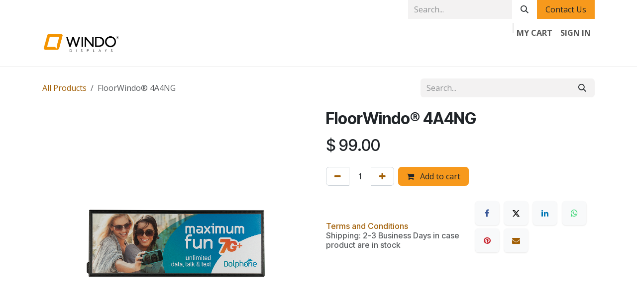

--- FILE ---
content_type: text/html; charset=utf-8
request_url: https://www.windodisplays.com/shop/222100-floorwindo-r-4a4ng-198
body_size: 9954
content:

        

<!DOCTYPE html>
        
<html lang="en-US" data-website-id="1" data-main-object="product.template(198,)" data-add2cart-redirect="1">
    <head>
        <meta charset="utf-8"/>
        <meta http-equiv="X-UA-Compatible" content="IE=edge"/>
        <meta name="viewport" content="width=device-width, initial-scale=1"/>
        <meta name="generator" content="Odoo"/>
            
        <meta property="og:type" content="website"/>
        <meta property="og:title" content="FloorWindo® 4A4NG"/>
        <meta property="og:site_name" content="Windo Displays"/>
        <meta property="og:url" content="https://www.windodisplays.com/shop/222100-floorwindo-r-4a4ng-198"/>
        <meta property="og:image" content="https://www.windodisplays.com/web/image/product.template/198/image_1024?unique=8b7e0a0"/>
        <meta property="og:description"/>
            
        <meta name="twitter:card" content="summary_large_image"/>
        <meta name="twitter:title" content="FloorWindo® 4A4NG"/>
        <meta name="twitter:image" content="https://www.windodisplays.com/web/image/product.template/198/image_1024?unique=8b7e0a0"/>
        <meta name="twitter:description"/>
        
        <link rel="alternate" hreflang="nl" href="https://www.windodisplays.com/nl_NL/shop/222100-floorwindo-r-4a4ng-198"/>
        <link rel="alternate" hreflang="en" href="https://www.windodisplays.com/shop/222100-floorwindo-r-4a4ng-198"/>
        <link rel="alternate" hreflang="x-default" href="https://www.windodisplays.com/shop/222100-floorwindo-r-4a4ng-198"/>
        <link rel="canonical" href="https://www.windodisplays.com/shop/222100-floorwindo-r-4a4ng-198"/>
        
        <link rel="preconnect" href="https://fonts.gstatic.com/" crossorigin=""/>
        <title>FloorWindo® 4A4NG | Windo Displays</title>
        <link type="image/x-icon" rel="shortcut icon" href="/web/image/website/1/favicon?unique=3048fd0"/>
        <link rel="preload" href="/web/static/src/libs/fontawesome/fonts/fontawesome-webfont.woff2?v=4.7.0" as="font" crossorigin=""/>
        <link type="text/css" rel="stylesheet" href="/web/assets/1/eb33ce1/web.assets_frontend.min.css"/>
        <script id="web.layout.odooscript" type="text/javascript">
            var odoo = {
                csrf_token: "c6b7f6e40bedd9a669cc15a47fb7029b7c7ac9cfo1794264727",
                debug: "",
            };
        </script>
        <script type="text/javascript">
            odoo.__session_info__ = {"is_admin": false, "is_system": false, "is_public": true, "is_internal_user": false, "is_website_user": true, "uid": null, "is_frontend": true, "profile_session": null, "profile_collectors": null, "profile_params": null, "show_effect": false, "currencies": {"1": {"symbol": "\u20ac", "position": "before", "digits": [69, 2]}, "3": {"symbol": "$", "position": "before", "digits": [69, 2]}}, "quick_login": true, "bundle_params": {"lang": "en_US", "website_id": 1}, "test_mode": false, "websocket_worker_version": "18.0-7", "translationURL": "/website/translations", "cache_hashes": {"translations": "148d6d7feebce82ab25a3e8e2b111660f264503c"}, "geoip_country_code": "US", "geoip_phone_code": 1, "lang_url_code": "en_US"};
            if (!/(^|;\s)tz=/.test(document.cookie)) {
                const userTZ = Intl.DateTimeFormat().resolvedOptions().timeZone;
                document.cookie = `tz=${userTZ}; path=/`;
            }
        </script>
        <script type="text/javascript" defer="defer" src="/web/assets/1/85b0e84/web.assets_frontend_minimal.min.js" onerror="__odooAssetError=1"></script>
        <script type="text/javascript" defer="defer" data-src="/web/assets/1/ee977c1/web.assets_frontend_lazy.min.js" onerror="__odooAssetError=1"></script>
        
        <meta name="google-site-verification" content="MQaQgZLaWKkqlExQwfjdlqyV4_OPzdcC8PHvy9KwlAs" />
    </head>
    <body>



        <div id="wrapwrap" class="   ">
            <a class="o_skip_to_content btn btn-primary rounded-0 visually-hidden-focusable position-absolute start-0" href="#wrap">Skip to Content</a>
                <header id="top" data-anchor="true" data-name="Header" data-extra-items-toggle-aria-label="Extra items button" class="   o_header_fixed" style=" ">
                    
    <nav data-name="Navbar" aria-label="Main" class="navbar navbar-expand-lg navbar-light o_colored_level o_cc o_header_force_no_radius d-none d-lg-block p-0 shadow-sm rounded-0 ">
        

            <div id="o_main_nav" class="o_main_nav">
                <div aria-label="Top" class="o_header_sales_three_top o_header_hide_on_scroll position-relative border-bottom z-1 o_border_contrast">
                    <div class="container d-flex justify-content-between gap-3 h-100">
                        <ul class="navbar-nav align-items-center gap-3 py-1">
                            
                            
        <li class="flex-basis-0 flex-grow-1 flex-shrink-0">
                <div data-name="Text" class="s_text_block d-flex flex-column flex-lg-row gap-1 gap-lg-4 align-items-lg-center mx-auto">
                    <small class="d-flex align-items-center">
                        </small><small class="d-flex align-items-center"></small><small class="d-flex align-items-center"></small>
                </div>
        </li>
                        </ul>
                        <ul class="navbar-nav">
                            
                            
        <li class="">
    <form method="get" class="o_searchbar_form s_searchbar_input h-100 z-0" action="/website/search" data-snippet="s_searchbar_input">
            <div role="search" class="input-group h-100">
        <input type="search" name="search" class="search-query form-control oe_search_box border-0 border-start rounded-0 border-0 bg-light" placeholder="Search..." value="" data-search-type="all" data-limit="5" data-display-image="true" data-display-description="true" data-display-extra-link="true" data-display-detail="true" data-order-by="name asc"/>
        <button type="submit" aria-label="Search" title="Search" class="btn oe_search_button rounded-0 bg-o-color-4">
            <i class="oi oi-search"></i>
        </button>
    </div>

            <input name="order" type="hidden" class="o_search_order_by oe_unremovable" value="name asc"/>
            
    
        </form>
        </li>
                            
        <li class="">
            <div class="oe_structure oe_structure_solo d-flex h-100">
                <section class="oe_unremovable oe_unmovable s_text_block o_colored_level" data-snippet="s_text_block" data-name="Text">
                    <div class="container h-100 h-100">
                        <a href="/contactus" class="oe_unremovable btn btn-primary btn_cta d-flex align-items-center h-100 rounded-0 d-flex align-items-center h-100 rounded-0" aria-describedby="popover162879">Contact Us</a>
                    </div>
                </section>
            </div>
        </li>
                        </ul>
                    </div>
                </div>
                <div aria-label="Bottom" class="container d-flex align-items-center py-2">
                    
    <a data-name="Navbar Logo" href="/" class="navbar-brand logo me-4">
            
            <span role="img" aria-label="Logo of Windo Displays" title="Windo Displays"><img src="/web/image/website/1/logo/Windo%20Displays?unique=3048fd0" class="img img-fluid" width="95" height="40" alt="Windo Displays" loading="lazy"/></span>
        </a>
    
                    <div class="ms-auto">
                        <ul class="o_header_sales_three_small_links navbar-nav justify-content-end align-items-center gap-2 w-100 o_header_separator">
                            
        
            <li class="position-relative divider d-none"></li> 
            <li class="o_wsale_my_cart  position-relative">
                <a href="/shop/cart" aria-label="eCommerce cart" class="nav-link d-flex flex-row-reverse align-items-center text-uppercase fw-bold">
                    <div class="d-contains">
                        <sup class="my_cart_quantity badge bg-primary top-0 d-block ms-2 d-none" data-order-id="">0</sup>
                    </div>
                    <span class="">My Cart</span>
                </a>
            </li>
        
                            
            <li class="position-relative o_no_autohide_item">
                <a href="/web/login" class="nav-link fw-bold text-uppercase o_nav-link_secondary">Sign in</a>
            </li>
                            
        
        
                        </ul>
                        
    <ul role="menu" id="top_menu" class="nav navbar-nav top_menu o_menu_loading justify-content-end">
        

                            
    <li role="presentation" class="nav-item">
        <a role="menuitem" href="/product/floorwindo" class="nav-link ">
            <span>FloorWindo®</span>
        </a>
    </li>
    <li role="presentation" class="nav-item">
        <a role="menuitem" href="/product/deskwindo" class="nav-link ">
            <span>DeskWindo®</span>
        </a>
    </li>
    <li role="presentation" class="nav-item">
        <a role="menuitem" href="/product/promodek" class="nav-link ">
            <span>PromoDek®</span>
        </a>
    </li>
    <li role="presentation" class="nav-item">
        <a role="menuitem" href="/shop" class="nav-link ">
            <span>Shop</span>
        </a>
    </li>
                        
    </ul>
                    </div>
                </div>
            </div>
        
    </nav>
    <nav data-name="Navbar" aria-label="Mobile" class="navbar  navbar-light o_colored_level o_cc o_header_mobile d-block d-lg-none shadow-sm o_header_force_no_radius">
        

        <div class="o_main_nav container flex-wrap justify-content-between">
            
    <a data-name="Navbar Logo" href="/" class="navbar-brand logo ">
            
            <span role="img" aria-label="Logo of Windo Displays" title="Windo Displays"><img src="/web/image/website/1/logo/Windo%20Displays?unique=3048fd0" class="img img-fluid" width="95" height="40" alt="Windo Displays" loading="lazy"/></span>
        </a>
    
            <ul class="o_header_mobile_buttons_wrap navbar-nav flex-row align-items-center gap-2 mb-0">
        
            <li class=" divider d-none"></li> 
            <li class="o_wsale_my_cart  ">
                <a href="/shop/cart" aria-label="eCommerce cart" class="o_navlink_background_hover btn position-relative rounded-circle border-0 p-1 text-reset">
                    <div class="">
                        <i class="fa fa-shopping-cart fa-stack"></i>
                        <sup class="my_cart_quantity badge bg-primary position-absolute top-0 end-0 mt-n1 me-n1 rounded-pill d-none" data-order-id="">0</sup>
                    </div>
                </a>
            </li>
        
                <li class="o_not_editable">
                    <button class="nav-link btn me-auto p-2" type="button" data-bs-toggle="offcanvas" data-bs-target="#top_menu_collapse_mobile" aria-controls="top_menu_collapse_mobile" aria-expanded="false" aria-label="Toggle navigation">
                        <span class="navbar-toggler-icon"></span>
                    </button>
                </li>
            </ul>
            <div id="top_menu_collapse_mobile" class="offcanvas offcanvas-end o_navbar_mobile">
                <div class="offcanvas-header justify-content-end o_not_editable">
                    <button type="button" class="nav-link btn-close" data-bs-dismiss="offcanvas" aria-label="Close"></button>
                </div>
                <div class="offcanvas-body d-flex flex-column justify-content-between h-100 w-100">
                    <ul class="navbar-nav">
                        
                        
        <li class="">
    <form method="get" class="o_searchbar_form s_searchbar_input " action="/website/search" data-snippet="s_searchbar_input">
            <div role="search" class="input-group mb-3">
        <input type="search" name="search" class="search-query form-control oe_search_box rounded-start-pill text-bg-light ps-3 border-0 bg-light" placeholder="Search..." value="" data-search-type="all" data-limit="0" data-display-image="true" data-display-description="true" data-display-extra-link="true" data-display-detail="true" data-order-by="name asc"/>
        <button type="submit" aria-label="Search" title="Search" class="btn oe_search_button rounded-end-pill bg-o-color-3 pe-3">
            <i class="oi oi-search"></i>
        </button>
    </div>

            <input name="order" type="hidden" class="o_search_order_by oe_unremovable" value="name asc"/>
            
    
        </form>
        </li>
                        
    <ul role="menu" class="nav navbar-nav top_menu  ">
        

                            
    <li role="presentation" class="nav-item">
        <a role="menuitem" href="/product/floorwindo" class="nav-link ">
            <span>FloorWindo®</span>
        </a>
    </li>
    <li role="presentation" class="nav-item">
        <a role="menuitem" href="/product/deskwindo" class="nav-link ">
            <span>DeskWindo®</span>
        </a>
    </li>
    <li role="presentation" class="nav-item">
        <a role="menuitem" href="/product/promodek" class="nav-link ">
            <span>PromoDek®</span>
        </a>
    </li>
    <li role="presentation" class="nav-item">
        <a role="menuitem" href="/shop" class="nav-link ">
            <span>Shop</span>
        </a>
    </li>
                        
    </ul>
                        
        <li class="">
                <div data-name="Text" class="s_text_block d-flex flex-column flex-lg-row gap-1 gap-lg-4 align-items-lg-center mt-2 border-top pt-2 o_border_contrast">
                    <small class="d-flex align-items-center">
                        </small><small class="d-flex align-items-center"></small><small class="d-flex align-items-center"></small>
                </div>
        </li>
                        
                    </ul>
                    <ul class="navbar-nav gap-2 mt-3 w-100">
                        
                        
            <li class=" o_no_autohide_item">
                <a href="/web/login" class="nav-link o_nav_link_btn w-100 border text-center">Sign in</a>
            </li>
                        
        
        
                        
        <li class="">
            <div class="oe_structure oe_structure_solo ">
                <section class="oe_unremovable oe_unmovable s_text_block o_colored_level" data-snippet="s_text_block" data-name="Text">
                    <div class="container h-100">
                        <a href="/contactus" class="oe_unremovable btn btn-primary btn_cta d-flex align-items-center h-100 rounded-0 w-100" aria-describedby="popover162879">Contact Us</a>
                    </div>
                </section>
            </div>
        </li>
                    </ul>
                </div>
            </div>
        </div>
    
    </nav>
    
        </header>
                <main>
                    
            <div itemscope="itemscope" itemtype="http://schema.org/Product" id="wrap" class="js_sale o_wsale_product_page ecom-zoomable zoomodoo-next" data-ecom-zoom-click="1">
                <div class="oe_structure oe_empty oe_structure_not_nearest" id="oe_structure_website_sale_product_1" data-editor-message="DROP BUILDING BLOCKS HERE TO MAKE THEM AVAILABLE ACROSS ALL PRODUCTS"></div>
                <section id="product_detail" class="oe_website_sale container my-3 my-lg-4 " data-view-track="1" data-product-tracking-info="{&#34;item_id&#34;: &#34;8718503150024&#34;, &#34;item_name&#34;: &#34;FloorWindo\u00ae 4A4NG&#34;, &#34;item_category&#34;: &#34;FloorWindo&#34;, &#34;currency&#34;: &#34;USD&#34;, &#34;price&#34;: 99.0}">
                    <div class="row align-items-center">
                        <div class="col d-flex align-items-center order-1 order-lg-0">
                            <ol class="o_wsale_breadcrumb breadcrumb p-0 mb-4 m-lg-0">
                                <li class="o_not_editable breadcrumb-item d-none d-lg-inline-block">
                                    <a href="/shop">
                                        <i class="oi oi-chevron-left d-lg-none me-1" role="presentation"></i>All Products
                                    </a>
                                </li>
                                <li class="o_not_editable breadcrumb-item d-lg-none">
                                    <a class="py-2 py-lg-0" href="/shop">
                                        <i class="oi oi-chevron-left me-1" role="presentation"></i>All Products
                                    </a>
                                </li>
                                <li class="breadcrumb-item d-none d-lg-inline-block active">
                                    <span>FloorWindo® 4A4NG</span>
                                </li>
                            </ol>
                        </div>
                        <div class="col-lg-4 d-flex align-items-center">
                            <div class="d-flex justify-content-between w-100">
    <form method="get" class="o_searchbar_form s_searchbar_input o_wsale_products_searchbar_form me-auto flex-grow-1 mb-4 mb-lg-0" action="/shop" data-snippet="s_searchbar_input">
            <div role="search" class="input-group me-sm-2">
        <input type="search" name="search" class="search-query form-control oe_search_box border-0 text-bg-light border-0 bg-light" placeholder="Search..." data-search-type="products" data-limit="5" data-display-image="true" data-display-description="true" data-display-extra-link="true" data-display-detail="true" data-order-by="name asc"/>
        <button type="submit" aria-label="Search" title="Search" class="btn oe_search_button btn btn-light">
            <i class="oi oi-search"></i>
        </button>
    </div>

            <input name="order" type="hidden" class="o_search_order_by oe_unremovable" value="name asc"/>
            
        
        </form>
        <div class="o_pricelist_dropdown dropdown d-none">
            
                <a role="button" href="#" data-bs-toggle="dropdown" class="dropdown-toggle btn btn-light">
                    End user USD 2019
                </a>
                <div class="dropdown-menu" role="menu">
                        <a role="menuitem" class="dropdown-item" href="/shop/change_pricelist/16">
                            <span class="switcher_pricelist small" data-pl_id="16">End user USD 2019</span>
                        </a>
                </div>
            
        </div>
                            </div>
                        </div>
                    </div>
                    <div class="row" id="product_detail_main" data-name="Product Page" data-image_width="50_pc" data-image_layout="carousel">
                        <div class="col-lg-6 mt-lg-4 o_wsale_product_images position-relative" data-image-amount="4">
        <div id="o-carousel-product" data-bs-ride="true" class="o_carousel_not_single carousel slide position-sticky mb-3 overflow-hidden" data-name="Product Carousel">
            <div class="o_carousel_product_outer carousel-outer position-relative d-flex align-items-center w-100 overflow-hidden">
                <span class="o_ribbon d-none z-1" style=""></span>
                <div class="carousel-inner h-100">
                        <div class="carousel-item h-100 text-center active">
        <div class="d-flex align-items-center justify-content-center h-100 oe_unmovable"><img src="/web/image/product.product/198/image_1024/%5B222100%5D%20FloorWindo%C2%AE%204A4NG?unique=2b4f295" class="img img-fluid oe_unmovable product_detail_img w-100 mh-100" alt="FloorWindo® 4A4NG" loading="lazy"/></div>
                        </div>
                        <div class="carousel-item h-100 text-center">
        <div class="d-flex align-items-center justify-content-center h-100 oe_unmovable"><img src="/web/image/product.image/14/image_1024/FloorWindo%C2%AE%204A4NG%20-%20Back?unique=76ce461" class="img img-fluid oe_unmovable product_detail_img w-100 mh-100" alt="FloorWindo® 4A4NG - Back" loading="lazy"/></div>
                        </div>
                        <div class="carousel-item h-100 text-center">
        <div class="d-flex align-items-center justify-content-center h-100 oe_unmovable"><img src="/web/image/product.image/15/image_1024/FloorWindo%C2%AE%204A4NG%20-%20Size?unique=76ce461" class="img img-fluid oe_unmovable product_detail_img w-100 mh-100" alt="FloorWindo® 4A4NG - Size" loading="lazy"/></div>
                        </div>
                        <div class="carousel-item h-100 text-center">
        <div class="d-flex align-items-center justify-content-center h-100 oe_unmovable"><img src="/web/image/product.image/109/image_1024/FloorWindo%C2%AE%204A4NG%20-%20Standard%20poster?unique=257543b" class="img img-fluid oe_unmovable product_detail_img w-100 mh-100" alt="FloorWindo® 4A4NG - Standard poster" loading="lazy"/></div>
                        </div>
                </div>
                    <a class="carousel-control-prev" href="#o-carousel-product" role="button" data-bs-slide="prev">
                        <i class="oi oi-chevron-left oe_unmovable border bg-white text-900" role="img" aria-label="Previous" title="Previous"></i>
                    </a>
                    <a class="carousel-control-next" href="#o-carousel-product" role="button" data-bs-slide="next">
                        <i class="oi oi-chevron-right oe_unmovable border bg-white text-900" role="img" aria-label="Next" title="Next"></i>
                    </a>
            </div>
        <div class="o_carousel_product_indicators pt-2 overflow-hidden">
            <ol class="carousel-indicators  position-static pt-2 pt-lg-0 mx-auto my-0">
                <li data-bs-target="#o-carousel-product" class="align-top position-relative active" data-bs-slide-to="0">
                    <div><img src="/web/image/product.product/198/image_128/%5B222100%5D%20FloorWindo%C2%AE%204A4NG?unique=2b4f295" class="img o_image_64_cover" alt="FloorWindo® 4A4NG" loading="lazy"/></div>
                </li><li data-bs-target="#o-carousel-product" class="align-top position-relative " data-bs-slide-to="1">
                    <div><img src="/web/image/product.image/14/image_128/FloorWindo%C2%AE%204A4NG%20-%20Back?unique=76ce461" class="img o_image_64_cover" alt="FloorWindo® 4A4NG - Back" loading="lazy"/></div>
                </li><li data-bs-target="#o-carousel-product" class="align-top position-relative " data-bs-slide-to="2">
                    <div><img src="/web/image/product.image/15/image_128/FloorWindo%C2%AE%204A4NG%20-%20Size?unique=76ce461" class="img o_image_64_cover" alt="FloorWindo® 4A4NG - Size" loading="lazy"/></div>
                </li><li data-bs-target="#o-carousel-product" class="align-top position-relative " data-bs-slide-to="3">
                    <div><img src="/web/image/product.image/109/image_128/FloorWindo%C2%AE%204A4NG%20-%20Standard%20poster?unique=257543b" class="img o_image_64_cover" alt="FloorWindo® 4A4NG - Standard poster" loading="lazy"/></div>
                </li>
            </ol>
        </div>
        </div>
                        </div>
                        <div id="product_details" class="col-lg-6 mt-md-4">
                            <h1 itemprop="name">FloorWindo® 4A4NG</h1>
                            <span itemprop="url" style="display:none;">https://www.windodisplays.com/shop/222100-floorwindo-r-4a4ng-198</span>
                            <span itemprop="image" style="display:none;">https://www.windodisplays.com/web/image/product.template/198/image_1920?unique=8b7e0a0</span>
                            
                            <form action="/shop/cart/update" method="POST">
                                <input type="hidden" name="csrf_token" value="c6b7f6e40bedd9a669cc15a47fb7029b7c7ac9cfo1794264727"/>
                                <div class="js_product js_main_product mb-3">
                                    <div>
        <div itemprop="offers" itemscope="itemscope" itemtype="http://schema.org/Offer" class="product_price mt-2 mb-3 d-inline-block">
            <h3 class="css_editable_mode_hidden">
                <span class="oe_price" style="white-space: nowrap;" data-oe-type="monetary" data-oe-expression="combination_info[&#39;price&#39;]">$ <span class="oe_currency_value">99.00</span></span>
                <span itemprop="price" style="display:none;">99.0</span>
                <span itemprop="priceCurrency" style="display:none;">USD</span>
                <span style="text-decoration: line-through; white-space: nowrap;" itemprop="listPrice" class="text-muted oe_default_price ms-1 h5 d-none" data-oe-type="monetary" data-oe-expression="combination_info[&#39;list_price&#39;]">$ <span class="oe_currency_value">99.00</span></span>
            </h3>
        </div>
        <div id="product_unavailable" class="d-none">
            <h3 class="fst-italic">Not Available For Sale</h3>
        </div>
                                    </div>
                                    
                                        <input type="hidden" class="product_id" name="product_id" value="198"/>
                                        <input type="hidden" class="product_template_id" name="product_template_id" value="198"/>
                                        <input type="hidden" class="product_category_id" name="product_category_id" value="1"/>
        <ul class="list-unstyled js_add_cart_variants mb-0 flex-column" data-attribute_exclusions="{&#34;exclusions&#34;: {}, &#34;archived_combinations&#34;: [], &#34;parent_exclusions&#34;: {}, &#34;parent_combination&#34;: [], &#34;parent_product_name&#34;: null, &#34;mapped_attribute_names&#34;: {}}">
        </ul>
                                    
                                    <p class="css_not_available_msg alert alert-warning">This combination does not exist.</p>
                                    <div id="o_wsale_cta_wrapper" class="d-flex flex-wrap align-items-center">
                                        
            <div contenteditable="false" class="css_quantity input-group d-inline-flex me-2 mb-2 align-middle">
                <a class="btn btn-link js_add_cart_json" aria-label="Remove one" title="Remove one" href="#">
                    <i class="fa fa-minus"></i>
                </a>
                <input type="text" class="form-control quantity text-center" data-min="1" name="add_qty" value="1"/>
                <a class="btn btn-link float_left js_add_cart_json" aria-label="Add one" title="Add one" href="#">
                    <i class="fa fa-plus"></i>
                </a>
            </div>
                                        <div id="add_to_cart_wrap" class="d-inline-flex align-items-center mb-2 me-auto">
                                            <a data-animation-selector=".o_wsale_product_images" role="button" id="add_to_cart" href="#" class="btn btn-primary js_check_product a-submit flex-grow-1">
                                                <i class="fa fa-shopping-cart me-2"></i>
                                                Add to cart
                                            </a>
                                        </div>
                                        <div id="product_option_block" class="d-flex flex-wrap w-100"></div>
                                    </div>
            <div class="availability_messages o_not_editable"></div>
        <div class="o_product_tags o_field_tags d-flex flex-wrap align-items-center gap-2 mb-2 mt-1">
        </div>
                                </div>
                            </form>
                            <div id="contact_us_wrapper" class="d-none oe_structure oe_structure_solo ">
                                <section class="s_text_block" data-snippet="s_text_block" data-name="Text">
                                    <div class="container">
                                        <a class="btn btn-primary btn_cta" href="/contactus">
                                            Contact Us
                                        </a>
                                    </div>
                                </section>
                            </div>
                            <div id="product_attributes_simple">
                                <table class="table table-sm text-muted d-none">
                                </table>
                            </div>
                            <div id="o_product_terms_and_share" class="d-flex justify-content-between flex-column flex-md-row align-items-md-end gap-3 mb-3">
    <p class="text-muted h6 mt-3"><a href="/terms" data-bs-original-title="" title="">Terms and Conditions</a><br/>
                Shipping: 2-3&nbsp;Business Days in case product are in stock</p>
            <div data-snippet="s_share" data-name="Share" class="s_share text-start o_no_link_popover">
                <h4 class="s_share_title d-none o_default_snippet_text">Share</h4>
                <a href="https://www.facebook.com/sharer/sharer.php?u={url}" target="_blank" aria-label="Facebook" class="s_share_facebook">
                    <i class="fa fa-facebook rounded shadow-sm"></i>
                </a>
                <a href="https://twitter.com/intent/tweet?text={title}&amp;url={url}" target="_blank" aria-label="X" class="s_share_twitter">
                    <i class="fa fa-twitter rounded shadow-sm"></i>
                </a>
                <a href="https://www.linkedin.com/sharing/share-offsite/?url={url}" target="_blank" aria-label="LinkedIn" class="s_share_linkedin">
                    <i class="fa fa-linkedin rounded shadow-sm"></i>
                </a>
                <a href="https://wa.me/?text={title}" target="_blank" aria-label="WhatsApp" class="s_share_whatsapp">
                    <i class="fa fa-whatsapp rounded shadow-sm"></i>
                </a>
                <a href="https://pinterest.com/pin/create/button/?url={url}&amp;media={media}&amp;description={title}" target="_blank" aria-label="Pinterest" class="s_share_pinterest">
                    <i class="fa fa-pinterest rounded shadow-sm"></i>
                </a>
                <a href="mailto:?body={url}&amp;subject={title}" aria-label="Email" class="s_share_email">
                    <i class="fa fa-envelope rounded shadow-sm"></i>
                </a>
            </div></div>
            <input id="wsale_user_email" type="hidden" value=""/>
                        </div>
                    </div>
                </section>
                <div itemprop="description" class="oe_structure oe_empty mt16" id="product_full_description"></div>
            <div class="oe_structure oe_structure_solo oe_unremovable oe_unmovable" id="oe_structure_website_sale_recommended_products">
                <section data-snippet="s_dynamic_snippet_products" class="oe_unmovable oe_unremovable s_dynamic_snippet_products o_wsale_alternative_products s_dynamic pt32 pb32 o_colored_level s_product_product_borderless_1" data-name="Alternative Products" style="background-image: none;" data-template-key="website_sale.dynamic_filter_template_product_product_borderless_1" data-product-category-id="all" data-number-of-elements="4" data-number-of-elements-small-devices="1" data-number-of-records="16" data-carousel-interval="5000" data-bs-original-title="" title="" data-filter-id="12">
                    <div class="container o_not_editable">
                        <div class="css_non_editable_mode_hidden">
                            <div class="missing_option_warning alert alert-info rounded-0 fade show d-none d-print-none o_default_snippet_text">
                                Your Dynamic Snippet will be displayed here...
                                This message is displayed because youy did not provide both a filter and a template to use.
                            </div>
                        </div>
                        <div class="dynamic_snippet_template"></div>
                    </div>
                </section>
            </div>
                <div class="oe_structure oe_empty oe_structure_not_nearest mt16" id="oe_structure_website_sale_product_2" data-editor-message="DROP BUILDING BLOCKS HERE TO MAKE THEM AVAILABLE ACROSS ALL PRODUCTS"></div>
            </div>
        
        <div id="o_shared_blocks" class="oe_unremovable"></div>
                </main>
                <footer id="bottom" data-anchor="true" data-name="Footer" class="o_footer o_colored_level o_cc ">
                    <div id="footer" class="oe_structure oe_structure_solo">
      <section class="s_text_block pt48 pb16" data-snippet="s_text_block" data-name="Text" data-bs-original-title="" title="" aria-describedby="tooltip860212">
        <div class="container">
          <div class="row">
            <div class="col-lg-2 pb16 o_colored_level" data-bs-original-title="" title="" aria-describedby="tooltip609491">
              <h5>Explore</h5>
              <ul class="list-unstyled">
                <li class="list-item py-1" data-bs-original-title="" title="" aria-describedby="tooltip644038">
                  <a href="/">
                    <span style="font-size: 14px;">Home</span>
                  </a></li>
                <span style="font-size: 14px;">
                </span>
                <li class="list-item py-1">
                  <span style="font-size: 14px;">
                  </span>
                  <a href="/about-us" data-bs-original-title="" title="">
                    <span style="font-size: 14px;" data-bs-original-title="" title="" aria-describedby="tooltip723515">Our Company</span>
                  </a></li>
                <span style="font-size: 14px;">
                </span>
                <li class="list-item py-1">
                  <span style="font-size: 14px;">
                  </span>
                  <a href="/blog" data-bs-original-title="" title="">
                    <span style="font-size: 14px;">Blog</span>
                  </a></li>
              </ul>
            </div>
            <div class="col-lg-2 pb16 o_colored_level" data-bs-original-title="" title="" aria-describedby="tooltip512411">
              <h5>Services</h5>
              <ul class="list-unstyled">
                <li class="py-1" data-bs-original-title="" title="" aria-describedby="tooltip395592">
                  <a href="/brochures" data-bs-original-title="" title="">
                    <span style="font-size: 14px;">Documentation</span>
                  </a></li>
                <span style="font-size: 14px;">
                </span>
                <li class="py-1" data-bs-original-title="" title="" aria-describedby="tooltip425537">
                  <span style="font-size: 14px;">
                  </span>
                  <a href="/shop" data-bs-original-title="" title="">
                    <span style="font-size: 14px;">Shop</span>
                  </a></li>
              </ul>
            </div>
            <div class="col-lg-2 pb16 o_colored_level" data-bs-original-title="" title="" aria-describedby="tooltip936586">
              <h5>Follow us</h5>
              <ul class="list-unstyled" data-bs-original-title="" title="" aria-describedby="tooltip606124">
                <li class="py-1">
                  <i class="fa fa-1x fa-fw fa-facebook-square me-2"></i>
                  <span style="font-size: 14px;">
                  </span>
                  <a href="https://www.facebook.com/windodisplays" target="_blank" data-bs-original-title="" title=""><span style="font-size: 14px;">Facebook</span>
                  </a></li>
                <span style="font-size: 14px;">
                </span>
                <li class="py-1">
                  <span style="font-size: 14px;">
                  </span>
                  <i class="fa fa-1x fa-fw fa-linkedin-square me-2"></i>
                  <span style="font-size: 14px;">
                  </span>
                  <a href="https://www.linkedin.com/company/windo-displays/" target="_blank" data-bs-original-title="" title=""><span style="font-size: 14px;">Linkedin</span>
                  </a></li>
                <span style="font-size: 14px;">
                </span>
                <li class="py-1" data-bs-original-title="" title="" aria-describedby="tooltip920393">
                  <span style="font-size: 14px;">
                  </span>
                  <i class="fa fa-1x fa-fw fa-instagram me-2"></i>
                  <span style="font-size: 14px;">
                  </span>
                  <a href="https://www.instagram.com/windodisplays/" target="_blank" data-bs-original-title="" title=""><span style="font-size: 14px;">Instagram</span>
                  </a></li>
              </ul>
            </div>
            <div class="col-lg-3 pb16 o_colored_level" data-bs-original-title="" title="" aria-describedby="tooltip483444">
              <h5>Get in touch</h5>
              <ul class="list-unstyled" data-bs-original-title="" title="" aria-describedby="tooltip34778">
                <li class="py-1">
                  <i class="fa fa-1x fa-fw fa-envelope me-2"></i>
                  <span style="font-size: 14px;">
                  </span>
                  <a href="mailto:mail@windodisplays.com"><span style="font-size: 14px;">mail@windodisplays.com</span>
                  </a></li>
                <span style="font-size: 14px;">
                </span>
                <li class="py-1">
                  <span style="font-size: 14px;">
                  </span>
                  <i class="fa fa-1x fa-fw fa-phone me-2"></i>
                  <span style="font-size: 14px;">
                  </span>
                  <span class="o_force_ltr">
                    <span style="font-size: 14px;">
                    </span>
                    <a href="tel:+31 (0)30 2416 883"><span style="font-size: 14px;">+31 (0)30 2416 883</span>
                    </a></span></li>
              </ul>
            </div>
            <div class="col-lg-3 pb16 o_colored_level">
              <h5>Windo Displays</h5>
              <p class="text-muted">
                <span style="font-size: 14px;">Lulofsstraat 55 unit 33 </span>
                <br/>
                <span style="font-size: 14px;">2521 AL The&nbsp;Hague</span>
                <br/>
                <span style="font-size: 14px;">The Netherlands</span>
              </p>
            </div>
          </div>
        </div>
      </section>
    </div>
  <div class="o_footer_copyright o_colored_level o_cc" data-name="Copyright">
                        <div class="container py-3">
                            <div class="row">
                                <div class="col-sm text-center text-sm-start text-muted">
                                    <span class="o_footer_copyright_name mr-2">Copyright © Windo Displays</span>
        
            <div class="js_language_selector  dropup d-print-none">
                <button type="button" data-bs-toggle="dropdown" aria-haspopup="true" aria-expanded="true" class="border-0 dropdown-toggle btn btn-sm btn-outline-secondary">
    <img class="o_lang_flag " src="/base/static/img/country_flags/us.png?height=25" alt="" loading="lazy"/>
                    <span class="">English (US)</span>
                </button>
                <div role="menu" class="dropdown-menu ">
                        <a class="dropdown-item js_change_lang " role="menuitem" href="/nl_NL/shop/222100-floorwindo-r-4a4ng-198" data-url_code="nl_NL" title=" Nederlands">
    <img class="o_lang_flag " src="/base/static/img/country_flags/nl.png?height=25" alt="" loading="lazy"/>
                            <span class=""> Nederlands</span>
                        </a>
                        <a class="dropdown-item js_change_lang active" role="menuitem" href="/shop/222100-floorwindo-r-4a4ng-198" data-url_code="en_US" title="English (US)">
    <img class="o_lang_flag " src="/base/static/img/country_flags/us.png?height=25" alt="" loading="lazy"/>
                            <span class="">English (US)</span>
                        </a>
                </div>
            </div>
        
  </div>
                                <div class="col-sm text-center text-sm-end o_not_editable">
        <div class="o_brand_promotion">
        
        </div>
                                </div>
                            </div>
                        </div>
                    </div>
                </footer>
            </div>
            <script id="tracking_code" async="async" src="https://www.googletagmanager.com/gtag/js?id=UA-152816621-1"></script>
            <script id="tracking_code_config">
                window.dataLayer = window.dataLayer || [];
                function gtag(){dataLayer.push(arguments);}
                gtag('consent', 'default', {
                    'ad_storage': 'denied',
                    'ad_user_data': 'denied',
                    'ad_personalization': 'denied',
                    'analytics_storage': 'denied',
                });
                gtag('js', new Date());
                gtag('config', 'UA-152816621-1');
                function allConsentsGranted() {
                    gtag('consent', 'update', {
                        'ad_storage': 'granted',
                        'ad_user_data': 'granted',
                        'ad_personalization': 'granted',
                        'analytics_storage': 'granted',
                    });
                }
                    allConsentsGranted();
            </script>
        
        </body>
</html>